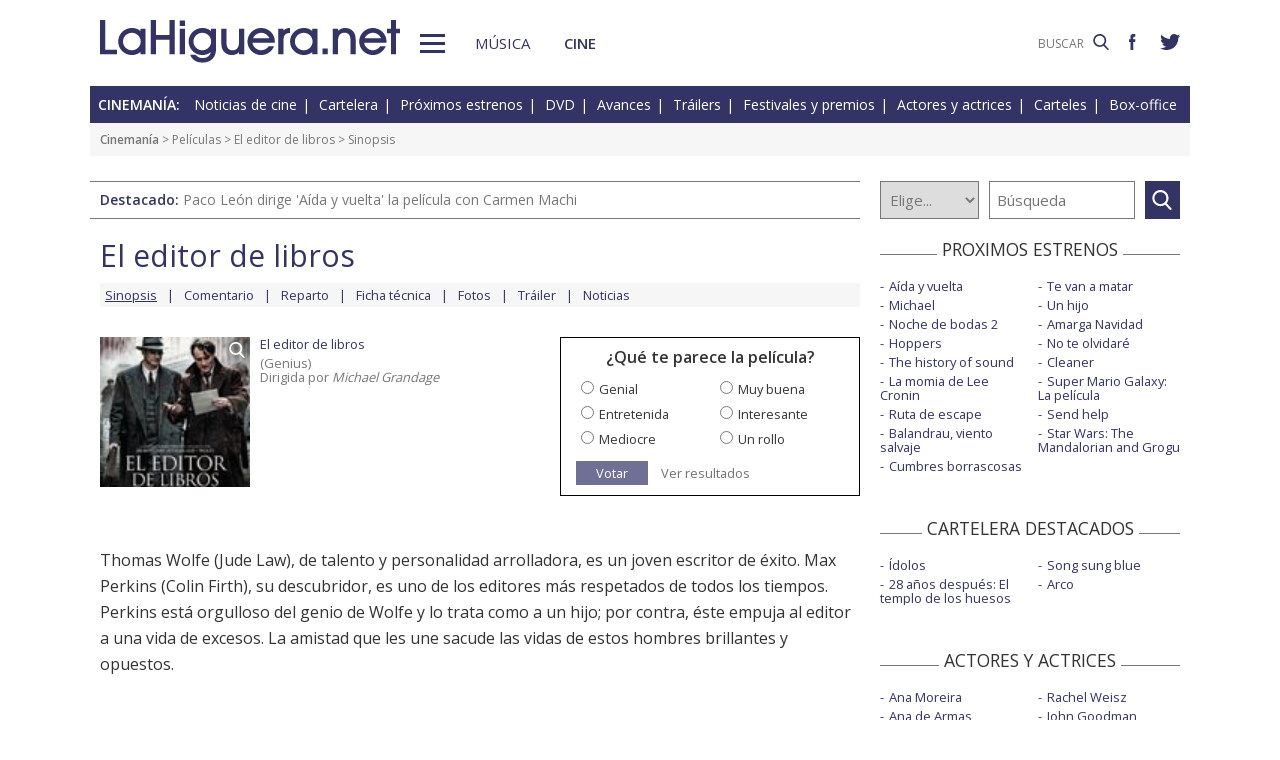

--- FILE ---
content_type: application/javascript
request_url: https://www.lahiguera.net/utils/js/textos.js
body_size: 138
content:
// Aumentar y disminuir letra

var tamanoLetrapordefecto = 5;
var tamanoLetra = tamanoLetrapordefecto;
var tamanoLetraminimo = 3;
var tamanoLetramaximo = 7;
var identidadLetra;

function aumentaLetra() {
    if (tamanoLetra < tamanoLetramaximo) {
    tamanoLetra += 1;
    identidadLetra = document.getElementById('tamano');
    identidadLetra.className = 'tamanoletra' + tamanoLetra;
    }
}

function disminuyeLetra() {
    if (tamanoLetra > tamanoLetraminimo) {
    tamanoLetra -= 1;
    identidadLetra = document.getElementById('tamano');
    identidadLetra.className = 'tamanoletra' + tamanoLetra;
    }
}

//Imprimir
function imprimir() {
    window.print();
}